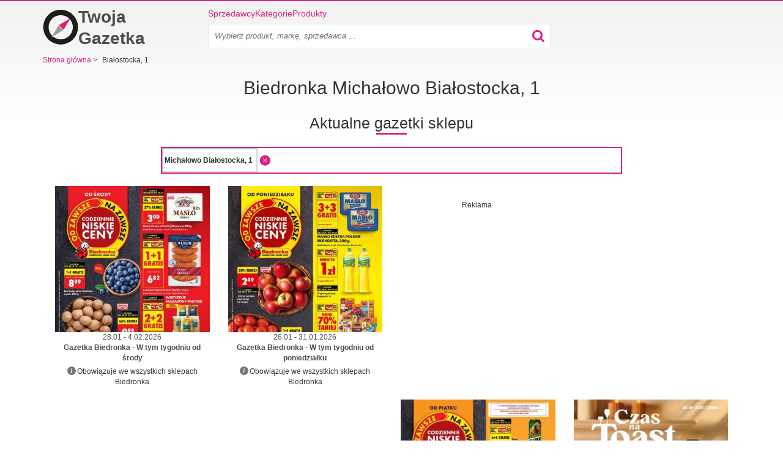

--- FILE ---
content_type: text/html; charset=utf-8
request_url: https://twoja-gazetka.pl/sklepy/michalowo/biedronka/bialostocka-1
body_size: 10038
content:
<!doctype html>
<html lang="pl">
    <head>
        <meta charset="utf-8">
        <meta http-equiv="x-ua-compatible" content="ie=edge">



        <link rel="stylesheet" href="/www/dist/css/bootstrap.959706731059a2f0a8d1.css" media="screen">


        <link rel="stylesheet" href="/www/dist/css/front-styles.795316c777378896164a.css" media="screen">


            <link rel="stylesheet" href="/www/dist/css/component/frame.efce3d73cf285641ad8c.css" media="screen">
    <link rel="stylesheet" href="/www/dist/css/address-opening-hours.ba7fe33a7f6454bb8178.css" media="screen">
    <link rel="stylesheet" href="/www/dist/css/component/top-leaflets.9ff0b045f0bcd30dff0b.css" media="screen">
    <link rel="stylesheet" href="/www/dist/css/component/branch-select.1904c25915224ceac3c7.css" media="screen">


            <link rel="preload" href="https://pagead2.googlesyndication.com/pagead/js/adsbygoogle.js" as="script">
            <script async src="https://pagead2.googlesyndication.com/pagead/js/adsbygoogle.js" type="4f14ebad69e3aea4c6e28a26-text/javascript"></script>

        <script data-cfasync="false" type="text/javascript">function initGoogleBanner(e){if(window.adsbygoogle&&!window.adsbygoogle.onload&&document.querySelectorAll(".no-scroll").length>0&&(window.adsbygoogle.onload=function(){setTimeout(function(){document.body.classList.remove("no-scroll")},2e3)}),!e){var l=window.innerWidth;if(l<768)var o=document.querySelectorAll(".banner-mobile");else if(l>=768&&l<992)var o=document.querySelectorAll(".banner-tablet");else var o=document.querySelectorAll(".banner-desktop");o.length>0&&[].forEach.call(o,function(l){try{l.className="adsbygoogle",(adsbygoogle=window.adsbygoogle||[]).push({})}catch(o){initGoogleBanner(e)}})}}function initGoogleAutoAds(){(adsbygoogle=window.adsbygoogle||[]).push({google_ad_client:"ca-pub-6252901762771614",enable_page_level_ads:!0})}</script>




            <meta name="robots" content="max-snippet:-1, max-image-preview:large">


        



        <title>    BIEDRONKA Michałowo • Białostocka, 1 • Godziny otwarcia

</title>
        <meta name="description" content="Sprawdź gazetkę z aktualną ofertą w sklepie Biedronka Michałowo - Białostocka, 1. ⭐Tygodniowa oferta sklepu internetowego Biedronka w sklepie Biedronka Michałowo - Białostocka, 1.">

        <meta name="viewport" content="width=device-width, initial-scale=1">

        <meta name="author" content="RTsoft.cz">
        <!-- favicon meta info -->
        <meta name="msapplication-TileColor" content="#da532c">
        <meta name="theme-color" content="#ffffff">

        

        <link rel="apple-touch-icon" sizes="180x180" href="/www/img/favicon/apple-touch-icon.png">
        <link rel="icon" type="image/png" sizes="32x32" href="/www/img/favicon/favicon-32x32.png">
        <link rel="icon" type="image/png" sizes="16x16" href="/www/img/favicon/favicon-16x16.png">
        <link rel="manifest" href="/site.webmanifest">


            <script type="application/json" id="selectBranchCookie">{"name":"store-120","mainStoreName":"store-120","storeRedirect":"\/biedronka-gazetki","mainStoreRedirect":"\/biedronka-gazetki"}</script>
            <script type="application/json" id="speedCurveLuxSettings">{"label":"Pobocka"}</script>
            <script type="application/json" id="leafletDetailTimeout">2500</script>


        <script type="4f14ebad69e3aea4c6e28a26-text/javascript">
            window.dataLayer = window.dataLayer || [];
        </script>


        <!-- RSS feed -->
        <link rel="alternate" type="application/rss+xml" href="/rss/feed" title="RSS feed">

            <link rel="canonical" href="https://twoja-gazetka.pl/sklepy/michalowo/biedronka/bialostocka-1">


        <script src="/www/bower/jquery/dist/jquery.min.js?v=4eb1628d6f3b93dec845360453e2e16be387d977" defer type="4f14ebad69e3aea4c6e28a26-text/javascript"></script>
        <script type="4f14ebad69e3aea4c6e28a26-text/javascript" src="/www/dist/js/nette-ajax/nette.ajax.min.d38bbf021397d1e7f926.js" defer></script>
        <script type="4f14ebad69e3aea4c6e28a26-text/javascript" src="/www/dist/js/bootstrap/modal.0ff0077db3f68ded4f7f.js" defer></script>
        <script type="4f14ebad69e3aea4c6e28a26-text/javascript" src="/www/dist/js/front.53883fb9e2bdc508920e.js" defer></script>






        <script type="4f14ebad69e3aea4c6e28a26-text/javascript">
            initGoogleAutoAds();
        </script>

        <div class="visible-md visible-lg">
        </div>


        <style>
            .webkit-box-orient-vertical { -webkit-box-orient: vertical; }
        </style>

            <script type="4f14ebad69e3aea4c6e28a26-text/javascript" src="/www/dist/js/geolocation.b12c4ddbfbd6a1b60e5f.js" defer></script>
    <script type="4f14ebad69e3aea4c6e28a26-text/javascript" src="/www/dist/js/open-street-map-lazy.46b4467999c7cce1d479.js" defer></script>

    <script type="4f14ebad69e3aea4c6e28a26-text/javascript">
        dataLayer.push({
            "page": {
                "type": "locations/location/retailer/store",
            },
            "retailer": {
                "id": 120,
                "name": "Biedronka",
                "store": {
                    "id": 185557,
                    "name": "Biedronka Michałowo, Białostocka, 1"
                }
            },
            "location": {
                "name": "Michałowo",
            }
        });
    </script>



<!-- Google Tag Manager -->
<script type="4f14ebad69e3aea4c6e28a26-text/javascript">(function(w,d,s,l,i){w[l]=w[l]||[];w[l].push({'gtm.start':
    new Date().getTime(),event:'gtm.js'});var f=d.getElementsByTagName(s)[0],
    j=d.createElement(s),dl=l!='dataLayer'?'&l='+l:'';j.async=true;j.src=
    'https://www.googletagmanager.com/gtm.js?id='+i+dl;f.parentNode.insertBefore(j,f);
    })(window,document,'script','dataLayer',"GTM-M6FKZMH");</script>
<!-- End Google Tag Manager -->

<script type="4f14ebad69e3aea4c6e28a26-text/javascript">
    function gtag() {
        if (arguments[0] !== 'event') {
            return;
        }

        let push = arguments[2];
        push['event'] = arguments[1];

        dataLayer.push(push);
    }
</script>

        <script data-cfasync="false">
            window['gtag_enable_tcf_support'] = true;
        </script>

        <meta property="og:url" content="https://twoja-gazetka.pl/sklepy/michalowo/biedronka/bialostocka-1">

        <meta property="og:type" content="website">
        <meta property="og:title" content="BIEDRONKA Michałowo • Białostocka, 1 • Godziny otwarcia">
        <meta property="og:description" content="Sprawdź gazetkę z aktualną ofertą w sklepie Biedronka Michałowo - Białostocka, 1. ⭐Tygodniowa oferta sklepu internetowego Biedronka w sklepie Biedronka Michałowo - Białostocka, 1.">
        <meta property="og:image" content="https://twoja-gazetka.pl/www/img/logo_og.png">

        <meta name="twitter:card" content="summary">
        <meta name="twitter:site" content="@KompasSlev">
        <meta name="twitter:title" content="BIEDRONKA Michałowo • Białostocka, 1 • Godziny otwarcia">
        <meta name="twitter:description" content="Sprawdź gazetkę z aktualną ofertą w sklepie Biedronka Michałowo - Białostocka, 1. ⭐Tygodniowa oferta sklepu internetowego Biedronka w sklepie Biedronka Michałowo - Białostocka, 1.">
        <meta name="twitter:image" content="https://twoja-gazetka.pl/www/img/logo_og.png">
        <meta itemprop="image primaryImageOfPage" content="https://twoja-gazetka.pl/www/img/logo_og.png">
    </head>

    <body>

        <!-- Google Tag Manager (noscript) -->
        <noscript>
            <iframe src="https://www.googletagmanager.com/ns.html?id=GTM-M6FKZMH"
                    height="0" width="0" style="display:none;visibility:hidden">
            </iframe>
        </noscript>
        <!-- End Google Tag Manager (noscript) -->


        <div class="container">
<div class="alert-container" id="snippet--flashMessages">
</div>


                    <div class="top-banner">
                        <div class="visible-md visible-lg text-center">
                        </div>
                    </div>


<div class="header">
    <div class="logo-wrapper">
        <a class="header__logo" href="/" title="Strona główna" aria-label="Strona główna">
            <svg xmlns="http://www.w3.org/2000/svg" viewBox="0 -2 512 522">
                <path fill="none" d="M0 0h512v512H0z"></path>
                <path d="M257-3a256 256 0 110 512 256 256 0 010-512zm1.5 79a178.5 178.5 0 100 357 178.5 178.5 0 000-357z" fill="#1D1D1B"></path>
                <path d="M-16-12zm138.3 414l173-103.8-69.4-68.2-103.6 172z" fill="#999"></path>
                <path d="M404 120L231 223.8l69.4 68.2L404 120z" fill="#D9217D"></path>
            </svg>

            Twoja Gazetka
        </a>
    </div>

    <div class="menu-wrapper">
        <div class="header__menu">
            <a href="/sprzedawcy">Sprzedawcy</a>
            <a href="/kategorie-sprzedawcow">Kategorie</a>
            <a href="/produkty">Produkty</a>

        </div>

        <div class="menu-search-wrapper">
            <div class="menu-search-inner-wrapper">
                    <div class="search-input-wrapper" >
    <form action="/" method="post" id="frm-searchBarForm-form" class="search-form">
        <input type="text" name="search" placeholder="Wybierz produkt, markę, sprzedawca ..." class="search-input" id="frm-searchBarForm-form-search" required data-nette-rules='[{"op":":filled","msg":"Wpisz wyszukiwane wyrażenie."}]'>
        <input type="submit" name="_submit" class="hidden" id="searchBarSubmitMobile">
        <div class="search-input-icon-wrapper">
            <button class="search-icon">
                <img src="/www/img/searchBarIcon.svg" alt="search bar icon" width="20px" height="20px">
            </button>
            <button class="close-icon">
                <img src="/www/img/close.svg" alt="close" width="16px" height="16px">
            </button>
        </div>
    <input type="hidden" name="cutterhash" value=""><input type="hidden" name="_do" value="searchBarForm-form-submit"><!--[if IE]><input type=IEbug disabled style="display:none"><![endif]-->
</form>


                    </div>
            </div>
        </div>

        <div class="mobile-menu">
            <button class="search-icon" >
                    <img
                    src="/www/img/searchBarIcon.svg"
                    alt="search bar icon"
                    width="20px"
                    height="20px"
               ></amp-img>
            </button>


            <button class="slicknav-btn" >
                <div class="menu">
                    <div class="icon-btn">
                        <div class="icon-bar"></div>
                        <div class="icon-bar"></div>
                        <div class="icon-bar"></div>
                    </div>
                </div>
            </button>


<div class="slicknav_nav" id="mobile-menu" hidden>
    <ul>
        <li><a href="/sprzedawcy">Sprzedawcy</a></li>
        <li><a href="/kategorie-sprzedawcow">Kategorie</a></li>
        <li><a href="/produkty">Produkty</a></li>
        <li></li>

    </ul>
</div>        </div>
    </div>


</div>

                <div class="banner-sticky-left">
                    <div class="banner-sticky-height">
                        <div class="sticky">

        <div data-banner-name="BRANCH-STICKY_DESKTOP_LEFT" data-banner-type="org" class="banner banner-dimension-csl">
        <div aria-hidden="true"
            
        >
                <div class="advertisements">
                    Reklama
                </div>

                <ins class="banner-desktop" style="display:inline-block;width:120px;height:600px" data-ad-client="ca-pub-6252901762771614" data-ad-slot="2108234454"></ins><script type="4f14ebad69e3aea4c6e28a26-text/javascript">initGoogleBanner(false);</script>

        </div>
        </div>
                        </div>
                    </div>
                </div>

                <div class="banner-sticky-right">
                    <div class="banner-sticky-height">
                        <div class="sticky">

        <div data-banner-name="BRANCH-STICKY_DESKTOP_RIGHT" data-banner-type="org" class="banner banner-dimension-csl">
        <div aria-hidden="true"
            
        >
                <div class="advertisements">
                    Reklama
                </div>

                <ins class="banner-desktop" style="display:inline-block;width:120px;height:600px" data-ad-client="ca-pub-6252901762771614" data-ad-slot="5855907776"></ins><script type="4f14ebad69e3aea4c6e28a26-text/javascript">initGoogleBanner(false);</script>

        </div>
        </div>
                        </div>
                    </div>
                </div>



<div itemscope itemtype="http://schema.org/BreadcrumbList" class="navigation">






            <span itemprop="itemListElement" itemscope itemtype="http://schema.org/ListItem">
            <a href="/" itemprop="item" >
                <span itemprop="name">
                    <span>Strona główna</span>
                </span>

            </a>
            <meta itemprop="position" content="1">
            </span>

                <span class="separator collapsed-navigation visible-xs-inline hidden-sm hidden-md hidden-lg">&gt;</span>
                <span class="collapsed-navigation-small item-click visible-xs-inline hidden-sm hidden-md hidden-lg">...</span>

            <span class="separator collapsed-navigation">&gt;</span>
            <span>
                Białostocka, 1
            </span>
</div>

<div class="visible-xs visible-sm">
</div>

<div class="text-center">
    <h1 class="h1-before-dynamic-text h1-smaller-mobile">
            Biedronka Michałowo Białostocka, 1
    </h1>
</div>

<div id="leaflets" class="text-center">
    <h2 class="h2-on-select-branch">Aktualne gazetki sklepu</h2>
</div>

<div class="frame frame-branch frame-branch-fix">
    <div class="inner">
    <div class="geolocation" data-link="/sklepy/michalowo/biedronka/bialostocka-1?do=selectboxBranches-searchBranch">
        <div class="row">
            <div class="col-md-8 col-xs-12 col-md-offset-2">
                <div class="">
                    <div class="branch-select-city">
                        <div class="row branch-input-wrapper">
                            <input type="text"
                                       value="Michałowo Białostocka, 1"
                                       disabled="disabled"
                                class="search  text-bolder "
                                    
                                   data-default=""
                                   data-default-city-id=""
                           >
                            <div class="branch-input-right-button">
                                    <span class="branch-clear">
                                        <img height="24" width="24" class="branch-clear" src="/www/img/kompas-close.png" alt="close">
                                    </span>

                            </div>
                        </div>

                        <div class="row result">
                            <div class="spinner text-center">
                                <img src="/www/img/ajax-spinner.png" alt="spinner">
                            </div>
<div id="snippet-selectboxBranches-result">                                <div class="body">
                                </div>
</div>
                        </div>
                    </div>
                </div>
            </div>
        </div>
    </div>
    <div class="non-valid-leaflet-info">
    </div>




<div class="row leaflets-row">
            <script type="4f14ebad69e3aea4c6e28a26-text/javascript" src="/www/dist/js/amp-lazy-leaflets.f2120384043f605d3bf6.js" defer></script>
    <div
           data-link="https://twoja-gazetka.pl/sklepy/michalowo/biedronka/bialostocka-1?leaflets-page=1&amp;do=leaflets-showLeaflets"
           data-page="1" class="leaflet-list" id="snippet-leaflets-showLeaflets">








            <div class="col-xs-6 col-sm-3">

<div>
    <div class="leaflet-detail">
            <a class="leaflet-img-mobile-detail-flex" href="https://twoja-gazetka.pl/biedronka-gazetki/gazetka-248486-0" title="Gazetka Biedronka - 28.01.2026 - 4.02.2026." >
                <div class="leaflet-img bigger-leaflet-img leaflet-img-mobile-detail">
                        <img
                            alt="Gazetka Biedronka - 28.01.2026 - 4.02.2026."
                            title="Gazetka Biedronka - 28.01.2026 - 4.02.2026."
                            src="/public/gimg/7/8/5/1/8/2/1/gazetka-biedronka-28-01-2026-4-02-2026--7851821-350-580.jpg"
                            width="105"
                            height="165"
                            srcset="
                                /public/gimg/7/8/5/1/8/2/1/gazetka-biedronka-28-01-2026-4-02-2026--7851821-350-580.jpg 350w,
                                /public/gimg/7/8/5/1/8/2/1/gazetka-biedronka-28-01-2026-4-02-2026--7851821-350-580.jpg 500w"
                            sizes="
                                (min-width: 992px) 160px,
                                (min-width: 768px) calc(100vw / 4),
                                calc(100vw / 2)"
                        fetchpriority="high">

                </div>
            </a>

        <a href="https://twoja-gazetka.pl/biedronka-gazetki/gazetka-248486-0" title="Gazetka Biedronka - 28.01.2026 - 4.02.2026." >
                    <small>28.01 - 4.02.2026</small>
        </a>

        <a href="https://twoja-gazetka.pl/biedronka-gazetki/gazetka-248486-0" title="Gazetka Biedronka - 28.01.2026 - 4.02.2026." >
            <div class="flyerName">
                <div class="name-mobile-760 leaflet-title-2-lines webkit-box-orient-vertical">
                    Gazetka Biedronka - W tym tygodniu od środy
                </div>
            </div>
        </a>


<div class="visible-md visible-lg">

        <div class="tooltip"><i class="ico-info-circle-grey"></i>Obowiązuje we wszystkich sklepach Biedronka</div>
</div>

    <div class="branch-column" id="snippet-leaflets-leafletDetail-branchValidityTooltip-listBranches">
        
    </div>


        <div class="button-nice visible-xs visible-sm">
            <a href="https://twoja-gazetka.pl/biedronka-gazetki/gazetka-248486-0" title="Gazetka Biedronka - 28.01.2026 - 4.02.2026." >Zobacz ulotkę</a>
        </div>
    </div>
</div>
            </div>










            <div class="col-xs-6 col-sm-3">

<div>
    <div class="leaflet-detail">
            <a class="leaflet-img-mobile-detail-flex" href="https://twoja-gazetka.pl/biedronka-gazetki/gazetka-248399-0" title="Gazetka Biedronka - 26.01.2026 - 31.01.2026." >
                <div class="leaflet-img bigger-leaflet-img leaflet-img-mobile-detail">
                        <img
                            alt="Gazetka Biedronka - 26.01.2026 - 31.01.2026."
                            title="Gazetka Biedronka - 26.01.2026 - 31.01.2026."
                            src="/public/gimg/7/8/4/3/3/3/7/gazetka-biedronka-26-01-2026-31-01-2026--7843337-350-580.jpg"
                            width="105"
                            height="165"
                            srcset="
                                /public/gimg/7/8/4/3/3/3/7/gazetka-biedronka-26-01-2026-31-01-2026--7843337-350-580.jpg 350w,
                                /public/gimg/7/8/4/3/3/3/7/gazetka-biedronka-26-01-2026-31-01-2026--7843337-350-580.jpg 500w"
                            sizes="
                                (min-width: 992px) 160px,
                                (min-width: 768px) calc(100vw / 4),
                                calc(100vw / 2)"
                        fetchpriority="high">

                </div>
            </a>

        <a href="https://twoja-gazetka.pl/biedronka-gazetki/gazetka-248399-0" title="Gazetka Biedronka - 26.01.2026 - 31.01.2026." >
                    <small>26.01 - 31.01.2026</small>
        </a>

        <a href="https://twoja-gazetka.pl/biedronka-gazetki/gazetka-248399-0" title="Gazetka Biedronka - 26.01.2026 - 31.01.2026." >
            <div class="flyerName">
                <div class="name-mobile-760 leaflet-title-2-lines webkit-box-orient-vertical">
                    Gazetka Biedronka - W tym tygodniu od poniedziałku
                </div>
            </div>
        </a>


<div class="visible-md visible-lg">

        <div class="tooltip"><i class="ico-info-circle-grey"></i>Obowiązuje we wszystkich sklepach Biedronka</div>
</div>

    <div class="branch-column" id="snippet-leaflets-leafletDetail-branchValidityTooltip-listBranches">
        
    </div>


        <div class="button-nice visible-xs visible-sm">
            <a href="https://twoja-gazetka.pl/biedronka-gazetki/gazetka-248399-0" title="Gazetka Biedronka - 26.01.2026 - 31.01.2026." >Zobacz ulotkę</a>
        </div>
    </div>
</div>
            </div>



                <div class="col-desktop-4-banner visible-md  visible-lg">
                    <div class="banner-leaflets-desktop">

        <div data-banner-name="LOCALITY_DESKTOP_RIGHT" data-banner-type="org" class="banner banner-dimension-csl">
        <div aria-hidden="true"
            
        >
                <div class="advertisements">
                    Reklama
                </div>

                <ins class="banner-desktop" style="display:inline-block;width:336px;height:280px" data-ad-client="ca-pub-6252901762771614" data-ad-slot="3553655098"></ins><script type="4f14ebad69e3aea4c6e28a26-text/javascript">initGoogleBanner(false);</script>

        </div>
        </div>
                    </div>
                </div>





                    <div class="col-xs-12 text-center visible-xs visible-sm">
                        
        <div data-banner-name="LOCALITY_MOBILE_MID" data-banner-type="org" class="banner banner-dimension-csl">
        <div aria-hidden="true"
            style="margin: 15px 0px 15px 0px;"
        >
                <div class="advertisements">
                    Reklama
                </div>

                <ins class="banner-mobile banner-tablet" style="display:block" data-ad-client="ca-pub-6252901762771614" data-ad-slot="2793702223" data-ad-format="auto" data-full-width-responsive="true"></ins><script type="4f14ebad69e3aea4c6e28a26-text/javascript">initGoogleBanner(false);</script>

        </div>
        </div>

                    </div>

                    <div class="col-desktop-4-banner visible-md visible-lg">
                        <div class="banner-leaflets-desktop">
                        </div>
                    </div>

            <div class="col-xs-6 col-sm-3">

<div>
    <div class="leaflet-detail">
            <a class="leaflet-img-mobile-detail-flex" href="https://twoja-gazetka.pl/biedronka-gazetki/gazetka-248555-0" title="Gazetka Biedronka - 30.01.2026 - 31.01.2026." >
                <div class="leaflet-img bigger-leaflet-img leaflet-img-mobile-detail">
                        <img
                            alt="Gazetka Biedronka - 30.01.2026 - 31.01.2026."
                            title="Gazetka Biedronka - 30.01.2026 - 31.01.2026."
                            src="/public/gimg/7/8/5/7/5/4/5/gazetka-biedronka-30-01-2026-31-01-2026--7857545-350-580.jpg"
                            width="105"
                            height="165"
                            srcset="
                                /public/gimg/7/8/5/7/5/4/5/gazetka-biedronka-30-01-2026-31-01-2026--7857545-350-580.jpg 350w,
                                /public/gimg/7/8/5/7/5/4/5/gazetka-biedronka-30-01-2026-31-01-2026--7857545-350-580.jpg 500w"
                            sizes="
                                (min-width: 992px) 160px,
                                (min-width: 768px) calc(100vw / 4),
                                calc(100vw / 2)"
                        loading="lazy">

                </div>
            </a>

        <a href="https://twoja-gazetka.pl/biedronka-gazetki/gazetka-248555-0" title="Gazetka Biedronka - 30.01.2026 - 31.01.2026." >
                    <small>30.01 - 31.01.2026</small>
        </a>

        <a href="https://twoja-gazetka.pl/biedronka-gazetki/gazetka-248555-0" title="Gazetka Biedronka - 30.01.2026 - 31.01.2026." >
            <div class="flyerName">
                <div class="name-mobile-760 leaflet-title-2-lines webkit-box-orient-vertical">
                    Gazetka Biedronka - W tym tygodniu od piątku
                </div>
            </div>
        </a>


<div class="visible-md visible-lg">

        <div class="tooltip"><i class="ico-info-circle-grey"></i>Obowiązuje we wszystkich sklepach Biedronka</div>
</div>

    <div class="branch-column" id="snippet-leaflets-leafletDetail-branchValidityTooltip-listBranches">
        
    </div>


        <div class="button-nice visible-xs visible-sm">
            <a href="https://twoja-gazetka.pl/biedronka-gazetki/gazetka-248555-0" title="Gazetka Biedronka - 30.01.2026 - 31.01.2026." >Zobacz ulotkę</a>
        </div>
    </div>
</div>
            </div>










            <div class="col-xs-6 col-sm-3">

<div>
    <div class="leaflet-detail">
            <a class="leaflet-img-mobile-detail-flex" href="https://twoja-gazetka.pl/biedronka-gazetki/gazetka-248402-0" title="Gazetka Biedronka - 26.01.2026 - 7.02.2026." >
                <div class="leaflet-img bigger-leaflet-img leaflet-img-mobile-detail">
                        <img
                            alt="Gazetka Biedronka - 26.01.2026 - 7.02.2026."
                            title="Gazetka Biedronka - 26.01.2026 - 7.02.2026."
                            src="/public/gimg/7/8/4/3/5/5/9/gazetka-biedronka-26-01-2026-7-02-2026--7843559-350-580.jpg"
                            width="105"
                            height="165"
                            srcset="
                                /public/gimg/7/8/4/3/5/5/9/gazetka-biedronka-26-01-2026-7-02-2026--7843559-350-580.jpg 350w,
                                /public/gimg/7/8/4/3/5/5/9/gazetka-biedronka-26-01-2026-7-02-2026--7843559-350-580.jpg 500w"
                            sizes="
                                (min-width: 992px) 160px,
                                (min-width: 768px) calc(100vw / 4),
                                calc(100vw / 2)"
                        loading="lazy">

                </div>
            </a>

        <a href="https://twoja-gazetka.pl/biedronka-gazetki/gazetka-248402-0" title="Gazetka Biedronka - 26.01.2026 - 7.02.2026." >
                    <small>26.01 - 7.02.2026</small>
        </a>

        <a href="https://twoja-gazetka.pl/biedronka-gazetki/gazetka-248402-0" title="Gazetka Biedronka - 26.01.2026 - 7.02.2026." >
            <div class="flyerName">
                <div class="name-mobile-760 leaflet-title-2-lines webkit-box-orient-vertical">
                    Gazetka Biedronka - Czas na toast
                </div>
            </div>
        </a>


<div class="visible-md visible-lg">

        <div class="tooltip"><i class="ico-info-circle-grey"></i>Obowiązuje we wszystkich sklepach Biedronka</div>
</div>

    <div class="branch-column" id="snippet-leaflets-leafletDetail-branchValidityTooltip-listBranches">
        
    </div>


        <div class="button-nice visible-xs visible-sm">
            <a href="https://twoja-gazetka.pl/biedronka-gazetki/gazetka-248402-0" title="Gazetka Biedronka - 26.01.2026 - 7.02.2026." >Zobacz ulotkę</a>
        </div>
    </div>
</div>
            </div>










            <div class="col-xs-6 col-sm-3">

<div>
    <div class="leaflet-detail">
            <a class="leaflet-img-mobile-detail-flex" href="https://twoja-gazetka.pl/biedronka-gazetki/gazetka-248396-0" title="Gazetka Biedronka - 24.01.2026 - 28.02.2026." >
                <div class="leaflet-img bigger-leaflet-img leaflet-img-mobile-detail">
                        <img
                            alt="Gazetka Biedronka - 24.01.2026 - 28.02.2026."
                            title="Gazetka Biedronka - 24.01.2026 - 28.02.2026."
                            src="/public/gimg/7/8/4/1/8/8/2/gazetka-biedronka-24-01-2026-28-02-2026--7841882-350-580.jpg"
                            width="105"
                            height="165"
                            srcset="
                                /public/gimg/7/8/4/1/8/8/2/gazetka-biedronka-24-01-2026-28-02-2026--7841882-350-580.jpg 350w,
                                /public/gimg/7/8/4/1/8/8/2/gazetka-biedronka-24-01-2026-28-02-2026--7841882-350-580.jpg 500w"
                            sizes="
                                (min-width: 992px) 160px,
                                (min-width: 768px) calc(100vw / 4),
                                calc(100vw / 2)"
                        loading="lazy">

                </div>
            </a>

        <a href="https://twoja-gazetka.pl/biedronka-gazetki/gazetka-248396-0" title="Gazetka Biedronka - 24.01.2026 - 28.02.2026." >
                    <small>24.01 - 28.02.2026</small>
        </a>

        <a href="https://twoja-gazetka.pl/biedronka-gazetki/gazetka-248396-0" title="Gazetka Biedronka - 24.01.2026 - 28.02.2026." >
            <div class="flyerName">
                <div class="name-mobile-760 leaflet-title-2-lines webkit-box-orient-vertical">
                    Gazetka Biedronka - Home
                </div>
            </div>
        </a>


<div class="visible-md visible-lg">

        <div class="tooltip"><i class="ico-info-circle-grey"></i>Obowiązuje we wszystkich sklepach Biedronka</div>
</div>

    <div class="branch-column" id="snippet-leaflets-leafletDetail-branchValidityTooltip-listBranches">
        
    </div>


        <div class="button-nice visible-xs visible-sm">
            <a href="https://twoja-gazetka.pl/biedronka-gazetki/gazetka-248396-0" title="Gazetka Biedronka - 24.01.2026 - 28.02.2026." >Zobacz ulotkę</a>
        </div>
    </div>
</div>
            </div>










            <div class="col-xs-6 col-sm-3">

<div>
    <div class="leaflet-detail">
            <a class="leaflet-img-mobile-detail-flex" href="https://twoja-gazetka.pl/biedronka-gazetki/gazetka-248342-0" title="Gazetka Biedronka - 24.01.2026 - 11.02.2026." >
                <div class="leaflet-img bigger-leaflet-img leaflet-img-mobile-detail">
                        <img
                            alt="Gazetka Biedronka - 24.01.2026 - 11.02.2026."
                            title="Gazetka Biedronka - 24.01.2026 - 11.02.2026."
                            src="/public/gimg/7/8/4/0/5/6/2/gazetka-biedronka-24-01-2026-11-02-2026--7840562-350-580.jpg"
                            width="105"
                            height="165"
                            srcset="
                                /public/gimg/7/8/4/0/5/6/2/gazetka-biedronka-24-01-2026-11-02-2026--7840562-350-580.jpg 350w,
                                /public/gimg/7/8/4/0/5/6/2/gazetka-biedronka-24-01-2026-11-02-2026--7840562-350-580.jpg 500w"
                            sizes="
                                (min-width: 992px) 160px,
                                (min-width: 768px) calc(100vw / 4),
                                calc(100vw / 2)"
                        loading="lazy">

                </div>
            </a>

        <a href="https://twoja-gazetka.pl/biedronka-gazetki/gazetka-248342-0" title="Gazetka Biedronka - 24.01.2026 - 11.02.2026." >
                    <small>24.01 - 11.02.2026</small>
        </a>

        <a href="https://twoja-gazetka.pl/biedronka-gazetki/gazetka-248342-0" title="Gazetka Biedronka - 24.01.2026 - 11.02.2026." >
            <div class="flyerName">
                <div class="name-mobile-760 leaflet-title-2-lines webkit-box-orient-vertical">
                    Gazetka Biedronka - Hity i inspiracje
                </div>
            </div>
        </a>


<div class="visible-md visible-lg">

        <div class="tooltip"><i class="ico-info-circle-grey"></i>Obowiązuje we wszystkich sklepach Biedronka</div>
</div>

    <div class="branch-column" id="snippet-leaflets-leafletDetail-branchValidityTooltip-listBranches">
        
    </div>


        <div class="button-nice visible-xs visible-sm">
            <a href="https://twoja-gazetka.pl/biedronka-gazetki/gazetka-248342-0" title="Gazetka Biedronka - 24.01.2026 - 11.02.2026." >Zobacz ulotkę</a>
        </div>
    </div>
</div>
            </div>

                <div class="col-xs-12 text-center visible-xs visible-sm">
                    
                </div>









            <div class="col-xs-6 col-sm-3">

<div>
    <div class="leaflet-detail">
            <a class="leaflet-img-mobile-detail-flex" href="https://twoja-gazetka.pl/biedronka-gazetki/gazetka-248147-0" title="Gazetka Biedronka - 17.01.2026 - 31.01.2026." >
                <div class="leaflet-img bigger-leaflet-img leaflet-img-mobile-detail">
                        <img
                            alt="Gazetka Biedronka - 17.01.2026 - 31.01.2026."
                            title="Gazetka Biedronka - 17.01.2026 - 31.01.2026."
                            src="/public/gimg/7/8/2/4/0/3/5/gazetka-biedronka-17-01-2026-31-01-2026--7824035-350-580.jpg"
                            width="105"
                            height="165"
                            srcset="
                                /public/gimg/7/8/2/4/0/3/5/gazetka-biedronka-17-01-2026-31-01-2026--7824035-350-580.jpg 350w,
                                /public/gimg/7/8/2/4/0/3/5/gazetka-biedronka-17-01-2026-31-01-2026--7824035-350-580.jpg 500w"
                            sizes="
                                (min-width: 992px) 160px,
                                (min-width: 768px) calc(100vw / 4),
                                calc(100vw / 2)"
                        loading="lazy">

                </div>
            </a>

        <a href="https://twoja-gazetka.pl/biedronka-gazetki/gazetka-248147-0" title="Gazetka Biedronka - 17.01.2026 - 31.01.2026." >
                    <small>17.01 - 31.01.2026</small>
        </a>

        <a href="https://twoja-gazetka.pl/biedronka-gazetki/gazetka-248147-0" title="Gazetka Biedronka - 17.01.2026 - 31.01.2026." >
            <div class="flyerName">
                <div class="name-mobile-760 leaflet-title-2-lines webkit-box-orient-vertical">
                    Gazetka Biedronka - Home
                </div>
            </div>
        </a>


<div class="visible-md visible-lg">

        <div class="tooltip"><i class="ico-info-circle-grey"></i>Obowiązuje we wszystkich sklepach Biedronka</div>
</div>

    <div class="branch-column" id="snippet-leaflets-leafletDetail-branchValidityTooltip-listBranches">
        
    </div>


        <div class="button-nice visible-xs visible-sm">
            <a href="https://twoja-gazetka.pl/biedronka-gazetki/gazetka-248147-0" title="Gazetka Biedronka - 17.01.2026 - 31.01.2026." >Zobacz ulotkę</a>
        </div>
    </div>
</div>
            </div>










            <div class="col-xs-6 col-sm-3">

<div>
    <div class="leaflet-detail">
            <a class="leaflet-img-mobile-detail-flex" href="https://twoja-gazetka.pl/biedronka-gazetki/gazetka-248114-0" title="Gazetka Biedronka - 17.01.2026 - 4.02.2026." >
                <div class="leaflet-img bigger-leaflet-img leaflet-img-mobile-detail">
                        <img
                            alt="Gazetka Biedronka - 17.01.2026 - 4.02.2026."
                            title="Gazetka Biedronka - 17.01.2026 - 4.02.2026."
                            src="/public/gimg/7/8/2/3/0/1/5/gazetka-biedronka-17-01-2026-4-02-2026--7823015-350-580.jpg"
                            width="105"
                            height="165"
                            srcset="
                                /public/gimg/7/8/2/3/0/1/5/gazetka-biedronka-17-01-2026-4-02-2026--7823015-350-580.jpg 350w,
                                /public/gimg/7/8/2/3/0/1/5/gazetka-biedronka-17-01-2026-4-02-2026--7823015-350-580.jpg 500w"
                            sizes="
                                (min-width: 992px) 160px,
                                (min-width: 768px) calc(100vw / 4),
                                calc(100vw / 2)"
                        loading="lazy">

                </div>
            </a>

        <a href="https://twoja-gazetka.pl/biedronka-gazetki/gazetka-248114-0" title="Gazetka Biedronka - 17.01.2026 - 4.02.2026." >
                    <small>17.01 - 4.02.2026</small>
        </a>

        <a href="https://twoja-gazetka.pl/biedronka-gazetki/gazetka-248114-0" title="Gazetka Biedronka - 17.01.2026 - 4.02.2026." >
            <div class="flyerName">
                <div class="name-mobile-760 leaflet-title-2-lines webkit-box-orient-vertical">
                    Gazetka Biedronka - Hity i inspiracje
                </div>
            </div>
        </a>


<div class="visible-md visible-lg">

        <div class="tooltip"><i class="ico-info-circle-grey"></i>Obowiązuje we wszystkich sklepach Biedronka</div>
</div>

    <div class="branch-column" id="snippet-leaflets-leafletDetail-branchValidityTooltip-listBranches">
        
    </div>


        <div class="button-nice visible-xs visible-sm">
            <a href="https://twoja-gazetka.pl/biedronka-gazetki/gazetka-248114-0" title="Gazetka Biedronka - 17.01.2026 - 4.02.2026." >Zobacz ulotkę</a>
        </div>
    </div>
</div>
            </div>










            <div class="col-xs-6 col-sm-3">

<div>
    <div class="leaflet-detail">
            <a class="leaflet-img-mobile-detail-flex" href="https://twoja-gazetka.pl/biedronka-gazetki/gazetka-247946-0" title="Gazetka Biedronka - 3.01.2026 - 31.01.2026." >
                <div class="leaflet-img bigger-leaflet-img leaflet-img-mobile-detail">
                        <img
                            alt="Gazetka Biedronka - 3.01.2026 - 31.01.2026."
                            title="Gazetka Biedronka - 3.01.2026 - 31.01.2026."
                            src="/public/gimg/7/8/0/6/4/4/6/gazetka-biedronka-3-01-2026-31-01-2026--7806446-350-580.jpg"
                            width="101"
                            height="165"
                            srcset="
                                /public/gimg/7/8/0/6/4/4/6/gazetka-biedronka-3-01-2026-31-01-2026--7806446-350-580.jpg 350w,
                                /public/gimg/7/8/0/6/4/4/6/gazetka-biedronka-3-01-2026-31-01-2026--7806446-350-580.jpg 500w"
                            sizes="
                                (min-width: 992px) 160px,
                                (min-width: 768px) calc(100vw / 4),
                                calc(100vw / 2)"
                        loading="lazy">

                </div>
            </a>

        <a href="https://twoja-gazetka.pl/biedronka-gazetki/gazetka-247946-0" title="Gazetka Biedronka - 3.01.2026 - 31.01.2026." >
                    <small>3.01 - 31.01.2026</small>
        </a>

        <a href="https://twoja-gazetka.pl/biedronka-gazetki/gazetka-247946-0" title="Gazetka Biedronka - 3.01.2026 - 31.01.2026." >
            <div class="flyerName">
                <div class="name-mobile-760 leaflet-title-2-lines webkit-box-orient-vertical">
                    Gazetka Biedronka - Home
                </div>
            </div>
        </a>


<div class="visible-md visible-lg">

        <div class="tooltip"><i class="ico-info-circle-grey"></i>Obowiązuje we wszystkich sklepach Biedronka</div>
</div>

    <div class="branch-column" id="snippet-leaflets-leafletDetail-branchValidityTooltip-listBranches">
        
    </div>


        <div class="button-nice visible-xs visible-sm">
            <a href="https://twoja-gazetka.pl/biedronka-gazetki/gazetka-247946-0" title="Gazetka Biedronka - 3.01.2026 - 31.01.2026." >Zobacz ulotkę</a>
        </div>
    </div>
</div>
            </div>










            <div class="col-xs-6 col-sm-3">

<div>
    <div class="leaflet-detail">
            <a class="leaflet-img-mobile-detail-flex" href="https://twoja-gazetka.pl/biedronka-gazetki/gazetka-247709-0" title="Gazetka Biedronka - 3.01.2026 - 31.01.2026." >
                <div class="leaflet-img bigger-leaflet-img leaflet-img-mobile-detail">
                        <img
                            alt="Gazetka Biedronka - 3.01.2026 - 31.01.2026."
                            title="Gazetka Biedronka - 3.01.2026 - 31.01.2026."
                            src="/public/gimg/7/7/8/8/3/2/6/gazetka-biedronka-3-01-2026-31-01-2026--7788326-350-580.jpg"
                            width="101"
                            height="165"
                            srcset="
                                /public/gimg/7/7/8/8/3/2/6/gazetka-biedronka-3-01-2026-31-01-2026--7788326-350-580.jpg 350w,
                                /public/gimg/7/7/8/8/3/2/6/gazetka-biedronka-3-01-2026-31-01-2026--7788326-350-580.jpg 500w"
                            sizes="
                                (min-width: 992px) 160px,
                                (min-width: 768px) calc(100vw / 4),
                                calc(100vw / 2)"
                        loading="lazy">

                </div>
            </a>

        <a href="https://twoja-gazetka.pl/biedronka-gazetki/gazetka-247709-0" title="Gazetka Biedronka - 3.01.2026 - 31.01.2026." >
                    <small>3.01 - 31.01.2026</small>
        </a>

        <a href="https://twoja-gazetka.pl/biedronka-gazetki/gazetka-247709-0" title="Gazetka Biedronka - 3.01.2026 - 31.01.2026." >
            <div class="flyerName">
                <div class="name-mobile-760 leaflet-title-2-lines webkit-box-orient-vertical">
                    Gazetka Biedronka - Home
                </div>
            </div>
        </a>


<div class="visible-md visible-lg">

        <div class="tooltip"><i class="ico-info-circle-grey"></i>Obowiązuje we wszystkich sklepach Biedronka</div>
</div>

    <div class="branch-column" id="snippet-leaflets-leafletDetail-branchValidityTooltip-listBranches">
        
    </div>


        <div class="button-nice visible-xs visible-sm">
            <a href="https://twoja-gazetka.pl/biedronka-gazetki/gazetka-247709-0" title="Gazetka Biedronka - 3.01.2026 - 31.01.2026." >Zobacz ulotkę</a>
        </div>
    </div>
</div>
            </div>










            <div class="col-xs-6 col-sm-3">

<div>
    <div class="leaflet-detail">
            <a class="leaflet-img-mobile-detail-flex" href="https://twoja-gazetka.pl/biedronka-gazetki/gazetka-247511-0" title="Gazetka Biedronka - 27.12.2025 - 1.02.2026." >
                <div class="leaflet-img bigger-leaflet-img leaflet-img-mobile-detail">
                        <img
                            alt="Gazetka Biedronka - 27.12.2025 - 1.02.2026."
                            title="Gazetka Biedronka - 27.12.2025 - 1.02.2026."
                            src="/public/gimg/7/7/7/1/5/3/2/gazetka-biedronka-27-12-2025-1-02-2026--7771532-350-580.jpg"
                            width="105"
                            height="165"
                            srcset="
                                /public/gimg/7/7/7/1/5/3/2/gazetka-biedronka-27-12-2025-1-02-2026--7771532-350-580.jpg 350w,
                                /public/gimg/7/7/7/1/5/3/2/gazetka-biedronka-27-12-2025-1-02-2026--7771532-350-580.jpg 500w"
                            sizes="
                                (min-width: 992px) 160px,
                                (min-width: 768px) calc(100vw / 4),
                                calc(100vw / 2)"
                        loading="lazy">

                </div>
            </a>

        <a href="https://twoja-gazetka.pl/biedronka-gazetki/gazetka-247511-0" title="Gazetka Biedronka - 27.12.2025 - 1.02.2026." >
                    <small>27.12.2025 - 1.02.2026</small>
        </a>

        <a href="https://twoja-gazetka.pl/biedronka-gazetki/gazetka-247511-0" title="Gazetka Biedronka - 27.12.2025 - 1.02.2026." >
            <div class="flyerName">
                <div class="name-mobile-760 leaflet-title-2-lines webkit-box-orient-vertical">
                    Gazetka Biedronka - Home
                </div>
            </div>
        </a>


<div class="visible-md visible-lg">

        <div class="tooltip"><i class="ico-info-circle-grey"></i>Obowiązuje we wszystkich sklepach Biedronka</div>
</div>

    <div class="branch-column" id="snippet-leaflets-leafletDetail-branchValidityTooltip-listBranches">
        
    </div>


        <div class="button-nice visible-xs visible-sm">
            <a href="https://twoja-gazetka.pl/biedronka-gazetki/gazetka-247511-0" title="Gazetka Biedronka - 27.12.2025 - 1.02.2026." >Zobacz ulotkę</a>
        </div>
    </div>
</div>
            </div>










            <div class="col-xs-6 col-sm-3 last-detail">

<div>
    <div class="leaflet-detail">
            <a class="leaflet-img-mobile-detail-flex" href="https://twoja-gazetka.pl/biedronka-gazetki/gazetka-242276-0" title="Gazetka Biedronka." >
                <div class="leaflet-img bigger-leaflet-img leaflet-img-mobile-detail">
                        <img
                            alt="Gazetka Biedronka."
                            title="Gazetka Biedronka."
                            src="/public/gimg/7/3/6/9/1/1/2/gazetka-biedronka--7369112-350-580.jpg"
                            width="117"
                            height="165"
                            srcset="
                                /public/gimg/7/3/6/9/1/1/2/gazetka-biedronka--7369112-350-580.jpg 350w,
                                /public/gimg/7/3/6/9/1/1/2/gazetka-biedronka--7369112-350-580.jpg 500w"
                            sizes="
                                (min-width: 992px) 160px,
                                (min-width: 768px) calc(100vw / 4),
                                calc(100vw / 2)"
                        loading="lazy">

                </div>
            </a>

        <a href="https://twoja-gazetka.pl/biedronka-gazetki/gazetka-242276-0" title="Gazetka Biedronka." >
                    <small>&nbsp;</small>
        </a>

        <a href="https://twoja-gazetka.pl/biedronka-gazetki/gazetka-242276-0" title="Gazetka Biedronka." >
            <div class="flyerName">
                <div class="name-mobile-760 leaflet-title-2-lines webkit-box-orient-vertical">
                    Gazetka Biedronka - Dada
                </div>
            </div>
        </a>


<div class="visible-md visible-lg">

        <div class="branches">
            <div class="tooltip"><i class="ico-info-circle"></i> <a class="leaflet-detail-title underline">Dotyczy tych sklepów Biedronka</a></div>
            <div class="content" data-page="-1" data-page-default="-1"  data-link="https://twoja-gazetka.pl/sklepy/michalowo/biedronka/bialostocka-1?leaflets-leafletDetail-branchValidityTooltip-leafletId=242276&amp;leaflets-leafletDetail-branchValidityTooltip-page=0&amp;leaflets-leafletDetail-branchValidityTooltip-ignoreShow=0&amp;do=leaflets-leafletDetail-branchValidityTooltip-showBranches" id="snippet-leaflets-leafletDetail-branchValidityTooltip-showBranches">
                            </div>
        </div>
</div>

    <div class="branch-column" id="snippet-leaflets-leafletDetail-branchValidityTooltip-listBranches">
        
    </div>


        <div class="button-nice visible-xs visible-sm">
            <a href="https://twoja-gazetka.pl/biedronka-gazetki/gazetka-242276-0" title="Gazetka Biedronka." >Zobacz ulotkę</a>
        </div>
    </div>
</div>
            </div>








    </div>
    

</div>

<script type="application/ld+json">
    {"@context":"https://schema.org/","itemListElement":[{"@context":"https://schema.org/","endDate":"2026-02-04","startDate":"2026-01-28","location":{"@context":"https://schema.org/","address":{"name":"Biedronka","@type":"PostalAddress"},"image":"https://twoja-gazetka.pl/public/gimg/1/1/2/0/1/1/0/1120110-110-160.png","name":"Biedronka","url":"https://twoja-gazetka.pl/biedronka-gazetki","@type":"ShoppingCenter"},"image":"https://twoja-gazetka.pl/public/gimg/7/8/5/1/8/2/1/7851821-160-165.jpg","name":"Gazetka: W tym tygodniu od środy","url":"https://twoja-gazetka.pl/biedronka-gazetki/gazetka-248486-0","description":"Przeglądaj aktualne gazetki Biedronka dostępne od 28.01.2026 do 4.02.2026. ⭐ Zdobądź świetne promocje z Twoja-gazetka.pl.","organizer":{"@context":"https://schema.org/","name":"Biedronka","url":"https://twoja-gazetka.pl/biedronka-gazetki","@type":"Organization"},"performer":{"@context":"https://schema.org/","name":"Biedronka","url":"https://twoja-gazetka.pl/biedronka-gazetki","@type":"Organization"},"eventStatus":"EventScheduled","eventAttendanceMode":"OfflineEventAttendanceMode","offers":[{"url":"https://twoja-gazetka.pl/produkty/cukier?store=biedronka","name":"cukier","priceCurrency":"PLN","availability":"inStock","validFrom":"2026-01-28","@type":"Offer"},{"url":"https://twoja-gazetka.pl/produkty/kielbasa?store=biedronka","name":"kiełbasa","priceCurrency":"PLN","availability":"inStock","validFrom":"2026-01-28","@type":"Offer"},{"url":"https://twoja-gazetka.pl/produkty/krolewski?store=biedronka","name":"Królewski","priceCurrency":"PLN","availability":"inStock","validFrom":"2026-01-28","@type":"Offer"},{"url":"https://twoja-gazetka.pl/produkty/mieso-mielone-z-szynki?store=biedronka","name":"mięso mielone z szynki","priceCurrency":"PLN","availability":"inStock","validFrom":"2026-01-28","@type":"Offer"},{"url":"https://twoja-gazetka.pl/produkty/maslo?store=biedronka","name":"masło","priceCurrency":"PLN","availability":"inStock","validFrom":"2026-01-28","@type":"Offer"},{"url":"https://twoja-gazetka.pl/produkty/mieso-mielone?store=biedronka","name":"mięso mielone","priceCurrency":"PLN","availability":"inStock","validFrom":"2026-01-28","@type":"Offer"},{"url":"https://twoja-gazetka.pl/produkty/borowka?store=biedronka","name":"borówka","priceCurrency":"PLN","availability":"inStock","validFrom":"2026-01-28","@type":"Offer"},{"url":"https://twoja-gazetka.pl/produkty/ziemniaki?store=biedronka","name":"ziemniaki","priceCurrency":"PLN","availability":"inStock","validFrom":"2026-01-28","@type":"Offer"},{"url":"https://twoja-gazetka.pl/produkty/mieso-wieprzowe?store=biedronka","name":"mięso wieprzowe","priceCurrency":"PLN","availability":"inStock","validFrom":"2026-01-28","@type":"Offer"},{"url":"https://twoja-gazetka.pl/produkty/kielbasa-slaska?store=biedronka","name":"kiełbasa śląska","priceCurrency":"PLN","availability":"inStock","validFrom":"2026-01-28","@type":"Offer"},{"url":"https://twoja-gazetka.pl/produkty/borowka-amerykanska?store=biedronka","name":"borówka amerykańska","priceCurrency":"PLN","availability":"inStock","validFrom":"2026-01-28","@type":"Offer"},{"url":"https://twoja-gazetka.pl/produkty/kraina-mies?store=biedronka","name":"Kraina Mięs","priceCurrency":"PLN","availability":"inStock","validFrom":"2026-01-28","@type":"Offer"}],"@type":"SaleEvent"},{"@context":"https://schema.org/","endDate":"2026-01-31","startDate":"2026-01-26","location":{"@context":"https://schema.org/","address":{"name":"Biedronka","@type":"PostalAddress"},"image":"https://twoja-gazetka.pl/public/gimg/1/1/2/0/1/1/0/1120110-110-160.png","name":"Biedronka","url":"https://twoja-gazetka.pl/biedronka-gazetki","@type":"ShoppingCenter"},"image":"https://twoja-gazetka.pl/public/gimg/7/8/4/3/3/3/7/7843337-160-165.jpg","name":"Gazetka: W tym tygodniu od poniedziałku","url":"https://twoja-gazetka.pl/biedronka-gazetki/gazetka-248399-0","description":"Przeglądaj aktualne gazetki Biedronka dostępne od 26.01.2026 do 31.01.2026. ⭐ Zdobądź świetne promocje z Twoja-gazetka.pl.","organizer":{"@context":"https://schema.org/","name":"Biedronka","url":"https://twoja-gazetka.pl/biedronka-gazetki","@type":"Organization"},"performer":{"@context":"https://schema.org/","name":"Biedronka","url":"https://twoja-gazetka.pl/biedronka-gazetki","@type":"Organization"},"eventStatus":"EventScheduled","eventAttendanceMode":"OfflineEventAttendanceMode","offers":[{"url":"https://twoja-gazetka.pl/produkty/ariel?store=biedronka","name":"Ariel","priceCurrency":"PLN","availability":"inStock","validFrom":"2026-01-26","@type":"Offer"},{"url":"https://twoja-gazetka.pl/produkty/kapsulki-do-prania?store=biedronka","name":"kapsułki do prania","priceCurrency":"PLN","availability":"inStock","validFrom":"2026-01-26","@type":"Offer"},{"url":"https://twoja-gazetka.pl/produkty/pomidory?store=biedronka","name":"pomidory","priceCurrency":"PLN","availability":"inStock","validFrom":"2026-01-26","@type":"Offer"},{"url":"https://twoja-gazetka.pl/produkty/jablka?store=biedronka","name":"jabłka","priceCurrency":"PLN","availability":"inStock","validFrom":"2026-01-26","@type":"Offer"},{"url":"https://twoja-gazetka.pl/produkty/pomidorki?store=biedronka","name":"pomidorki","priceCurrency":"PLN","availability":"inStock","validFrom":"2026-01-26","@type":"Offer"},{"url":"https://twoja-gazetka.pl/produkty/kraina-mies?store=biedronka","name":"Kraina Mięs","priceCurrency":"PLN","availability":"inStock","validFrom":"2026-01-26","@type":"Offer"},{"url":"https://twoja-gazetka.pl/produkty/mieso-z-kurczaka?store=biedronka","name":"mięso z kurczaka","priceCurrency":"PLN","availability":"inStock","validFrom":"2026-01-26","@type":"Offer"},{"url":"https://twoja-gazetka.pl/produkty/pomidor-sliwkowy?store=biedronka","name":"pomidor śliwkowy","priceCurrency":"PLN","availability":"inStock","validFrom":"2026-01-26","@type":"Offer"},{"url":"https://twoja-gazetka.pl/produkty/podudzia-z-kurczaka?store=biedronka","name":"podudzia z kurczaka","priceCurrency":"PLN","availability":"inStock","validFrom":"2026-01-26","@type":"Offer"}],"@type":"SaleEvent"},{"@context":"https://schema.org/","endDate":"2026-01-31","startDate":"2026-01-30","location":{"@context":"https://schema.org/","address":{"name":"Biedronka","@type":"PostalAddress"},"image":"https://twoja-gazetka.pl/public/gimg/1/1/2/0/1/1/0/1120110-110-160.png","name":"Biedronka","url":"https://twoja-gazetka.pl/biedronka-gazetki","@type":"ShoppingCenter"},"image":"https://twoja-gazetka.pl/public/gimg/7/8/5/7/5/4/5/7857545-160-165.jpg","name":"Gazetka: W tym tygodniu od piątku","url":"https://twoja-gazetka.pl/biedronka-gazetki/gazetka-248555-0","description":"Przeglądaj aktualne gazetki Biedronka dostępne od 30.01.2026 do 31.01.2026. ⭐ Zdobądź świetne promocje z Twoja-gazetka.pl.","organizer":{"@context":"https://schema.org/","name":"Biedronka","url":"https://twoja-gazetka.pl/biedronka-gazetki","@type":"Organization"},"performer":{"@context":"https://schema.org/","name":"Biedronka","url":"https://twoja-gazetka.pl/biedronka-gazetki","@type":"Organization"},"eventStatus":"EventScheduled","eventAttendanceMode":"OfflineEventAttendanceMode","offers":[{"url":"https://twoja-gazetka.pl/produkty/kielbasa?store=biedronka","name":"kiełbasa","priceCurrency":"PLN","availability":"inStock","validFrom":"2026-01-30","@type":"Offer"},{"url":"https://twoja-gazetka.pl/produkty/lavazza?store=biedronka","name":"Lavazza","priceCurrency":"PLN","availability":"inStock","validFrom":"2026-01-30","@type":"Offer"},{"url":"https://twoja-gazetka.pl/produkty/pomidor-malinowy?store=biedronka","name":"pomidor malinowy","priceCurrency":"PLN","availability":"inStock","validFrom":"2026-01-30","@type":"Offer"},{"url":"https://twoja-gazetka.pl/produkty/pomidory?store=biedronka","name":"pomidory","priceCurrency":"PLN","availability":"inStock","validFrom":"2026-01-30","@type":"Offer"},{"url":"https://twoja-gazetka.pl/produkty/pieczarka?store=biedronka","name":"pieczarka","priceCurrency":"PLN","availability":"inStock","validFrom":"2026-01-30","@type":"Offer"},{"url":"https://twoja-gazetka.pl/produkty/kielbasa-slaska?store=biedronka","name":"kiełbasa śląska","priceCurrency":"PLN","availability":"inStock","validFrom":"2026-01-30","@type":"Offer"},{"url":"https://twoja-gazetka.pl/produkty/alkohole?store=biedronka","name":"alkohole","priceCurrency":"PLN","availability":"inStock","validFrom":"2026-01-30","@type":"Offer"},{"url":"https://twoja-gazetka.pl/produkty/piwo?store=biedronka","name":"piwo","priceCurrency":"PLN","availability":"inStock","validFrom":"2026-01-30","@type":"Offer"},{"url":"https://twoja-gazetka.pl/produkty/zubr?store=biedronka","name":"Żubr","priceCurrency":"PLN","availability":"inStock","validFrom":"2026-01-30","@type":"Offer"}],"@type":"SaleEvent"},{"@context":"https://schema.org/","endDate":"2026-02-07","startDate":"2026-01-26","location":{"@context":"https://schema.org/","address":{"name":"Biedronka","@type":"PostalAddress"},"image":"https://twoja-gazetka.pl/public/gimg/1/1/2/0/1/1/0/1120110-110-160.png","name":"Biedronka","url":"https://twoja-gazetka.pl/biedronka-gazetki","@type":"ShoppingCenter"},"image":"https://twoja-gazetka.pl/public/gimg/7/8/4/3/5/5/9/7843559-160-165.jpg","name":"Gazetka: Czas na toast","url":"https://twoja-gazetka.pl/biedronka-gazetki/gazetka-248402-0","description":"Przeglądaj aktualne gazetki Biedronka dostępne od 26.01.2026 do 7.02.2026. ⭐ Zdobądź świetne promocje z Twoja-gazetka.pl.","organizer":{"@context":"https://schema.org/","name":"Biedronka","url":"https://twoja-gazetka.pl/biedronka-gazetki","@type":"Organization"},"performer":{"@context":"https://schema.org/","name":"Biedronka","url":"https://twoja-gazetka.pl/biedronka-gazetki","@type":"Organization"},"eventStatus":"EventScheduled","eventAttendanceMode":"OfflineEventAttendanceMode","offers":[{"url":"https://twoja-gazetka.pl/produkty/wino?store=biedronka","name":"wino","priceCurrency":"PLN","availability":"inStock","validFrom":"2026-01-26","@type":"Offer"},{"url":"https://twoja-gazetka.pl/produkty/wodka?store=biedronka","name":"wódka","priceCurrency":"PLN","availability":"inStock","validFrom":"2026-01-26","@type":"Offer"},{"url":"https://twoja-gazetka.pl/produkty/alkohole?store=biedronka","name":"alkohole","priceCurrency":"PLN","availability":"inStock","validFrom":"2026-01-26","@type":"Offer"},{"url":"https://twoja-gazetka.pl/produkty/bourbon?store=biedronka","name":"bourbon","priceCurrency":"PLN","availability":"inStock","validFrom":"2026-01-26","@type":"Offer"},{"url":"https://twoja-gazetka.pl/produkty/whisky?store=biedronka","name":"whisky","priceCurrency":"PLN","availability":"inStock","validFrom":"2026-01-26","@type":"Offer"},{"url":"https://twoja-gazetka.pl/produkty/jim-beam?store=biedronka","name":"Jim Beam","priceCurrency":"PLN","availability":"inStock","validFrom":"2026-01-26","@type":"Offer"},{"url":"https://twoja-gazetka.pl/produkty/wino-biale?store=biedronka","name":"wino białe","priceCurrency":"PLN","availability":"inStock","validFrom":"2026-01-26","@type":"Offer"},{"url":"https://twoja-gazetka.pl/produkty/zoladkowa?store=biedronka","name":"Żołądkowa","priceCurrency":"PLN","availability":"inStock","validFrom":"2026-01-26","@type":"Offer"},{"url":"https://twoja-gazetka.pl/produkty/riesling?store=biedronka","name":"Riesling","priceCurrency":"PLN","availability":"inStock","validFrom":"2026-01-26","@type":"Offer"}],"@type":"SaleEvent"},{"@context":"https://schema.org/","endDate":"2026-02-28","startDate":"2026-01-24","location":{"@context":"https://schema.org/","address":{"name":"Biedronka","@type":"PostalAddress"},"image":"https://twoja-gazetka.pl/public/gimg/1/1/2/0/1/1/0/1120110-110-160.png","name":"Biedronka","url":"https://twoja-gazetka.pl/biedronka-gazetki","@type":"ShoppingCenter"},"image":"https://twoja-gazetka.pl/public/gimg/7/8/4/1/8/8/2/7841882-160-165.jpg","name":"Gazetka: Home","url":"https://twoja-gazetka.pl/biedronka-gazetki/gazetka-248396-0","description":"Przeglądaj aktualne gazetki Biedronka dostępne od 24.01.2026 do 28.02.2026. ⭐ Zdobądź świetne promocje z Twoja-gazetka.pl.","organizer":{"@context":"https://schema.org/","name":"Biedronka","url":"https://twoja-gazetka.pl/biedronka-gazetki","@type":"Organization"},"performer":{"@context":"https://schema.org/","name":"Biedronka","url":"https://twoja-gazetka.pl/biedronka-gazetki","@type":"Organization"},"eventStatus":"EventScheduled","eventAttendanceMode":"OfflineEventAttendanceMode","offers":[{"url":"https://twoja-gazetka.pl/produkty/tablet?store=biedronka","name":"tablet","priceCurrency":"PLN","availability":"inStock","validFrom":"2026-01-24","@type":"Offer"}],"@type":"SaleEvent"},{"@context":"https://schema.org/","endDate":"2026-02-11","startDate":"2026-01-24","location":{"@context":"https://schema.org/","address":{"name":"Biedronka","@type":"PostalAddress"},"image":"https://twoja-gazetka.pl/public/gimg/1/1/2/0/1/1/0/1120110-110-160.png","name":"Biedronka","url":"https://twoja-gazetka.pl/biedronka-gazetki","@type":"ShoppingCenter"},"image":"https://twoja-gazetka.pl/public/gimg/7/8/4/0/5/6/2/7840562-160-165.jpg","name":"Gazetka: Hity i inspiracje","url":"https://twoja-gazetka.pl/biedronka-gazetki/gazetka-248342-0","description":"Przeglądaj aktualne gazetki Biedronka dostępne od 24.01.2026 do 11.02.2026. ⭐ Zdobądź świetne promocje z Twoja-gazetka.pl.","organizer":{"@context":"https://schema.org/","name":"Biedronka","url":"https://twoja-gazetka.pl/biedronka-gazetki","@type":"Organization"},"performer":{"@context":"https://schema.org/","name":"Biedronka","url":"https://twoja-gazetka.pl/biedronka-gazetki","@type":"Organization"},"eventStatus":"EventScheduled","eventAttendanceMode":"OfflineEventAttendanceMode","offers":[],"@type":"SaleEvent"},{"@context":"https://schema.org/","endDate":"2026-01-31","startDate":"2026-01-17","location":{"@context":"https://schema.org/","address":{"name":"Biedronka","@type":"PostalAddress"},"image":"https://twoja-gazetka.pl/public/gimg/1/1/2/0/1/1/0/1120110-110-160.png","name":"Biedronka","url":"https://twoja-gazetka.pl/biedronka-gazetki","@type":"ShoppingCenter"},"image":"https://twoja-gazetka.pl/public/gimg/7/8/2/4/0/3/5/7824035-160-165.jpg","name":"Gazetka: Home","url":"https://twoja-gazetka.pl/biedronka-gazetki/gazetka-248147-0","description":"Przeglądaj aktualne gazetki Biedronka dostępne od 17.01.2026 do 31.01.2026. ⭐ Zdobądź świetne promocje z Twoja-gazetka.pl.","organizer":{"@context":"https://schema.org/","name":"Biedronka","url":"https://twoja-gazetka.pl/biedronka-gazetki","@type":"Organization"},"performer":{"@context":"https://schema.org/","name":"Biedronka","url":"https://twoja-gazetka.pl/biedronka-gazetki","@type":"Organization"},"eventStatus":"EventScheduled","eventAttendanceMode":"OfflineEventAttendanceMode","offers":[{"url":"https://twoja-gazetka.pl/produkty/suszarka?store=biedronka","name":"suszarka","priceCurrency":"PLN","availability":"inStock","validFrom":"2026-01-17","@type":"Offer"},{"url":"https://twoja-gazetka.pl/produkty/plecak?store=biedronka","name":"plecak","priceCurrency":"PLN","availability":"inStock","validFrom":"2026-01-17","@type":"Offer"},{"url":"https://twoja-gazetka.pl/produkty/kamera?store=biedronka","name":"kamera","priceCurrency":"PLN","availability":"inStock","validFrom":"2026-01-17","@type":"Offer"},{"url":"https://twoja-gazetka.pl/produkty/lokowka?store=biedronka","name":"lokówka","priceCurrency":"PLN","availability":"inStock","validFrom":"2026-01-17","@type":"Offer"}],"@type":"SaleEvent"},{"@context":"https://schema.org/","endDate":"2026-02-04","startDate":"2026-01-17","location":{"@context":"https://schema.org/","address":{"name":"Biedronka","@type":"PostalAddress"},"image":"https://twoja-gazetka.pl/public/gimg/1/1/2/0/1/1/0/1120110-110-160.png","name":"Biedronka","url":"https://twoja-gazetka.pl/biedronka-gazetki","@type":"ShoppingCenter"},"image":"https://twoja-gazetka.pl/public/gimg/7/8/2/3/0/1/5/7823015-160-165.jpg","name":"Gazetka: Hity i inspiracje","url":"https://twoja-gazetka.pl/biedronka-gazetki/gazetka-248114-0","description":"Przeglądaj aktualne gazetki Biedronka dostępne od 17.01.2026 do 4.02.2026. ⭐ Zdobądź świetne promocje z Twoja-gazetka.pl.","organizer":{"@context":"https://schema.org/","name":"Biedronka","url":"https://twoja-gazetka.pl/biedronka-gazetki","@type":"Organization"},"performer":{"@context":"https://schema.org/","name":"Biedronka","url":"https://twoja-gazetka.pl/biedronka-gazetki","@type":"Organization"},"eventStatus":"EventScheduled","eventAttendanceMode":"OfflineEventAttendanceMode","offers":[{"url":"https://twoja-gazetka.pl/produkty/skarpetki?store=biedronka","name":"skarpetki","priceCurrency":"PLN","availability":"inStock","validFrom":"2026-01-17","@type":"Offer"},{"url":"https://twoja-gazetka.pl/produkty/lego-4653?store=biedronka","name":"LEGO","priceCurrency":"PLN","availability":"inStock","validFrom":"2026-01-17","@type":"Offer"},{"url":"https://twoja-gazetka.pl/produkty/klocki?store=biedronka","name":"klocki","priceCurrency":"PLN","availability":"inStock","validFrom":"2026-01-17","@type":"Offer"},{"url":"https://twoja-gazetka.pl/produkty/frytownica?store=biedronka","name":"frytownica","priceCurrency":"PLN","availability":"inStock","validFrom":"2026-01-17","@type":"Offer"}],"@type":"SaleEvent"},{"@context":"https://schema.org/","endDate":"2026-01-31","startDate":"2026-01-03","location":{"@context":"https://schema.org/","address":{"name":"Biedronka","@type":"PostalAddress"},"image":"https://twoja-gazetka.pl/public/gimg/1/1/2/0/1/1/0/1120110-110-160.png","name":"Biedronka","url":"https://twoja-gazetka.pl/biedronka-gazetki","@type":"ShoppingCenter"},"image":"https://twoja-gazetka.pl/public/gimg/7/8/0/6/4/4/6/7806446-160-165.jpg","name":"Gazetka: Home","url":"https://twoja-gazetka.pl/biedronka-gazetki/gazetka-247946-0","description":"Przeglądaj aktualne gazetki Biedronka dostępne od 3.01.2026 do 31.01.2026. ⭐ Zdobądź świetne promocje z Twoja-gazetka.pl.","organizer":{"@context":"https://schema.org/","name":"Biedronka","url":"https://twoja-gazetka.pl/biedronka-gazetki","@type":"Organization"},"performer":{"@context":"https://schema.org/","name":"Biedronka","url":"https://twoja-gazetka.pl/biedronka-gazetki","@type":"Organization"},"eventStatus":"EventScheduled","eventAttendanceMode":"OfflineEventAttendanceMode","offers":[{"url":"https://twoja-gazetka.pl/produkty/tablet?store=biedronka","name":"tablet","priceCurrency":"PLN","availability":"inStock","validFrom":"2026-01-03","@type":"Offer"}],"@type":"SaleEvent"},{"@context":"https://schema.org/","endDate":"2026-01-31","startDate":"2026-01-03","location":{"@context":"https://schema.org/","address":{"name":"Biedronka","@type":"PostalAddress"},"image":"https://twoja-gazetka.pl/public/gimg/1/1/2/0/1/1/0/1120110-110-160.png","name":"Biedronka","url":"https://twoja-gazetka.pl/biedronka-gazetki","@type":"ShoppingCenter"},"image":"https://twoja-gazetka.pl/public/gimg/7/7/8/8/3/2/6/7788326-160-165.jpg","name":"Gazetka: Home","url":"https://twoja-gazetka.pl/biedronka-gazetki/gazetka-247709-0","description":"Przeglądaj aktualne gazetki Biedronka dostępne od 3.01.2026 do 31.01.2026. ⭐ Zdobądź świetne promocje z Twoja-gazetka.pl.","organizer":{"@context":"https://schema.org/","name":"Biedronka","url":"https://twoja-gazetka.pl/biedronka-gazetki","@type":"Organization"},"performer":{"@context":"https://schema.org/","name":"Biedronka","url":"https://twoja-gazetka.pl/biedronka-gazetki","@type":"Organization"},"eventStatus":"EventScheduled","eventAttendanceMode":"OfflineEventAttendanceMode","offers":[{"url":"https://twoja-gazetka.pl/produkty/frytkownica?store=biedronka","name":"frytkownica","priceCurrency":"PLN","availability":"inStock","validFrom":"2026-01-03","@type":"Offer"},{"url":"https://twoja-gazetka.pl/produkty/kostkarka-do-lodu?store=biedronka","name":"kostkarka do lodu","priceCurrency":"PLN","availability":"inStock","validFrom":"2026-01-03","@type":"Offer"},{"url":"https://twoja-gazetka.pl/produkty/zelazko-parowe?store=biedronka","name":"żelazko parowe","priceCurrency":"PLN","availability":"inStock","validFrom":"2026-01-03","@type":"Offer"},{"url":"https://twoja-gazetka.pl/produkty/frytkownica-beztluszczowa?store=biedronka","name":"frytkownica beztłuszczowa","priceCurrency":"PLN","availability":"inStock","validFrom":"2026-01-03","@type":"Offer"}],"@type":"SaleEvent"},{"@context":"https://schema.org/","endDate":"2026-02-01","startDate":"2025-12-27","location":{"@context":"https://schema.org/","address":{"name":"Biedronka","@type":"PostalAddress"},"image":"https://twoja-gazetka.pl/public/gimg/1/1/2/0/1/1/0/1120110-110-160.png","name":"Biedronka","url":"https://twoja-gazetka.pl/biedronka-gazetki","@type":"ShoppingCenter"},"image":"https://twoja-gazetka.pl/public/gimg/7/7/7/1/5/3/2/7771532-160-165.jpg","name":"Gazetka: Home","url":"https://twoja-gazetka.pl/biedronka-gazetki/gazetka-247511-0","description":"Przeglądaj aktualne gazetki Biedronka dostępne od 27.12.2025 do 1.02.2026. ⭐ Zdobądź świetne promocje z Twoja-gazetka.pl.","organizer":{"@context":"https://schema.org/","name":"Biedronka","url":"https://twoja-gazetka.pl/biedronka-gazetki","@type":"Organization"},"performer":{"@context":"https://schema.org/","name":"Biedronka","url":"https://twoja-gazetka.pl/biedronka-gazetki","@type":"Organization"},"eventStatus":"EventScheduled","eventAttendanceMode":"OfflineEventAttendanceMode","offers":[{"url":"https://twoja-gazetka.pl/produkty/nawilzacz-powietrza?store=biedronka","name":"nawilżacz powietrza","priceCurrency":"PLN","availability":"inStock","validFrom":"2025-12-27","@type":"Offer"},{"url":"https://twoja-gazetka.pl/produkty/ekspres-do-kawy?store=biedronka","name":"ekspres do kawy","priceCurrency":"PLN","availability":"inStock","validFrom":"2025-12-27","@type":"Offer"}],"@type":"SaleEvent"},{"@context":"https://schema.org/","endDate":null,"startDate":"2025-07-28","location":{"@context":"https://schema.org/","address":{"name":"Biedronka","@type":"PostalAddress"},"image":"https://twoja-gazetka.pl/public/gimg/1/1/2/0/1/1/0/1120110-110-160.png","name":"Biedronka","url":"https://twoja-gazetka.pl/biedronka-gazetki","@type":"ShoppingCenter"},"image":"https://twoja-gazetka.pl/public/gimg/7/3/6/9/1/1/2/7369112-160-165.jpg","name":"Gazetka: Dada","url":"https://twoja-gazetka.pl/biedronka-gazetki/gazetka-242276-0","description":"Zobacz aktualną gazetkę Biedronka - {month-name} {year}. ⭐Nie przegap tej oferty w swoim sklepie Biedronka.✨ Gazetka Biedronka z promocjami na następny okres - już teraz.","organizer":{"@context":"https://schema.org/","name":"Biedronka","url":"https://twoja-gazetka.pl/biedronka-gazetki","@type":"Organization"},"performer":{"@context":"https://schema.org/","name":"Biedronka","url":"https://twoja-gazetka.pl/biedronka-gazetki","@type":"Organization"},"eventStatus":"EventScheduled","eventAttendanceMode":"OfflineEventAttendanceMode","offers":[],"@type":"SaleEvent"}],"@type":"OfferCatalog"}
</script>

    </div>
</div>
<div class="row address-opening-hours">
<div class="title text-center">
    <h2>Adres i godziny otwarcia</h2>
</div>

<div class="col-xs-12 col-sm-6">
    <ul>
        <li class="house">
            <span>Białostocka, 1</span>
            <br>
            <span>Michałowo</span>
            <br>
            <span>16-050</span>
            <br>
            <br>
        </li>




        <li>
            <div style="display:inline-block">
                <ul><li>Poniedziałek 06:00-22:00</li><li>Wtorek 06:00-22:00</li><li>Środa 06:00-22:00</li><li>Czwartek 06:00-22:00</li><li>Piątek 06:00-22:00</li><li>Sobota 06:00-23:30</li><li>Niedziela 08:00-22:00</li></ul>
            </div>
            <br>
            <br>
        </li>


        <li class="internet">
            <a target="_blank" rel="noopener nofollow" href="https://www.biedronka.pl/pl/sklepy">https://www.biedronka.pl/pl/sklepy</a>
        </li>
    </ul>
</div>

<div class="col-xs-12 col-sm-6 map-container">
    <div id="branchMap" data-latitude="53.0386045" data-longitude="23.6021364" data-address="&lt;strong&gt;Biedronka&lt;/strong&gt; &lt;br&gt;Białostocka, 1 &lt;br&gt;Michałowo 16-050">
    </div>
</div>
</div>

<div class="text-left" >
    
</div>

<div class="visible-md visible-lg">
<div class="banner-outer">
</div>
</div>

<div class="visible-xs visible-sm">
</div>

<div class="box branch-component branch-component__detail">
    <div class="head">
        <h2>Oddziały Biedronka - Michałowo</h2>
    </div>
    <div class="row text-center col-items button-nice">
            <div class="col-xs-12 col-sm-6">
                <a href="/sklepy/michalowo/biedronka/bialostocka-1">
                    <span>Biedronka</span>
                    <span> Michałowo - Białostocka, 1</span>
                </a>
            </div>
    </div>
</div>
<div class="box branch-component-top">
    <div class="head">
        <h2>Biedronka - Najbliższe oddziały</h2>
    </div>
    <div class="text-center row">
            <div class="col col-xs-6 col-sm-4 ">
                <a href="/sklepy/golancz/biedronka/jeziorna-12">
                    <span>Biedronka</span>
                    <span>Gołańcz Jeziorna, 12</span>
                </a>
            </div>
            <div class="col col-xs-6 col-sm-4 ">
                <a href="/sklepy/kije/biedronka/piastowska-1">
                    <span>Biedronka</span>
                    <span>Kije Piastowska, 1</span>
                </a>
            </div>
            <div class="col col-xs-6 col-sm-4 ">
                <a href="/sklepy/wyrzysk/biedronka/parkowa-1">
                    <span>Biedronka</span>
                    <span>Wyrzysk Parkowa, 1</span>
                </a>
            </div>
            <div class="col col-xs-6 col-sm-4 ">
                <a href="/sklepy/lubieszyn/biedronka/droga-krajowa-10">
                    <span>Biedronka</span>
                    <span>Lubieszyn Droga Krajowa, 10</span>
                </a>
            </div>
            <div class="col col-xs-6 col-sm-4 ">
                <a href="/sklepy/pinczow/biedronka/batalionow-chlopskich-52">
                    <span>Biedronka</span>
                    <span>Pińczów Batalionów Chłopskich, 52</span>
                </a>
            </div>
            <div class="col col-xs-6 col-sm-4 ">
                <a href="/sklepy/jedrzejow/biedronka/jasionka-15a">
                    <span>Biedronka</span>
                    <span>Jędrzejów Jasionka, 15a</span>
                </a>
            </div>
            <div class="col col-xs-6 col-sm-4 ">
                <a href="/sklepy/jedrzejow/biedronka/reymonta-24">
                    <span>Biedronka</span>
                    <span>Jędrzejów Reymonta, 24</span>
                </a>
            </div>
            <div class="col col-xs-6 col-sm-4 ">
                <a href="/sklepy/kcynia/biedronka/poznanska-36">
                    <span>Biedronka</span>
                    <span>Kcynia Poznańska, 36</span>
                </a>
            </div>
            <div class="col col-xs-6 col-sm-4 hidden-xs">
                <a href="/sklepy/checiny/biedronka/kielecka-29a">
                    <span>Biedronka</span>
                    <span>Chęciny Kielecka, 29a</span>
                </a>
            </div>
    </div>
</div>

<div class="box top-leaflets no-padding-bottom">
    <div class="head">
        <div class="h2-style">
            Najnowsze gazetki
        </div>
    </div>

    <div class="row items-wrapper">
        
            <div class="visible-lg visible-md visible-sm visible-xs item-wrapper">
                <div class="item">

<div class="leaflet-thumb">
        <div title="Gazetka Dino" class="leaflet-img-mobile-detail-flex">
        <a class="leaflet-img-mobile-detail-flex" href="/dino-gazetki"  title="Gazetka Dino">

            <div class="leaflet-img">
                    <img
                         alt="thumbnail - Gazetka Dino"
                         src="/public/gimg/7/8/5/0/9/4/8/gazetka-dino-28-01-2026-3-02-2026--7850948-350-580.jpg"
                         width="119"
                         height="165"
                         srcset="
                            /public/gimg/7/8/5/0/9/4/8/gazetka-dino-28-01-2026-3-02-2026--7850948-350-580.jpg 350w,
                            /public/gimg/7/8/5/0/9/4/8/gazetka-dino-28-01-2026-3-02-2026--7850948-350-580.jpg 500w"
                         sizes="
                            (min-width: 992px) 160px,
                            (min-width: 768px) calc(100vw / 4),
                            calc(100vw / 2)"
                    loading="lazy">
            </div>
        </a>
        </div>

        <a href="/dino-gazetki"  title="Gazetka Dino">
                <small class="name-mobile">28.01 - 3.02.2026</small>
        </a>

        <a href="/dino-gazetki"  title="Gazetka Dino">
            <div class="name">
                <div class="name-mobile leaflet-title-2-lines webkit-box-orient-vertical">
                    Gazetka Dino
                </div>
            </div>
        </a>

    <div class="button-nice visible-xs visible-sm">
        <a href="/dino-gazetki"  title="Gazetka Dino">Zobacz ulotkę</a>
    </div>
</div>
                </div>
            </div>

            <div class="visible-lg visible-md visible-sm visible-xs item-wrapper">
                <div class="item">

<div class="leaflet-thumb">
        <div title="Gazetka Auchan - 30 Lat" class="leaflet-img-mobile-detail-flex">
        <a class="leaflet-img-mobile-detail-flex" href="/auchan-gazetki"  title="Gazetka Auchan - 30 Lat">

            <div class="leaflet-img">
                    <img
                         alt="thumbnail - Gazetka Auchan - 30 Lat"
                         src="/public/gimg/7/8/4/7/4/2/9/gazetka-auchan-29-01-2026-4-02-2026--7847429-350-580.jpg"
                         width="108"
                         height="165"
                         srcset="
                            /public/gimg/7/8/4/7/4/2/9/gazetka-auchan-29-01-2026-4-02-2026--7847429-350-580.jpg 350w,
                            /public/gimg/7/8/4/7/4/2/9/gazetka-auchan-29-01-2026-4-02-2026--7847429-350-580.jpg 500w"
                         sizes="
                            (min-width: 992px) 160px,
                            (min-width: 768px) calc(100vw / 4),
                            calc(100vw / 2)"
                    loading="lazy">
            </div>
        </a>
        </div>

        <a href="/auchan-gazetki"  title="Gazetka Auchan - 30 Lat">
                <small class="name-mobile">29.01 - 4.02.2026</small>
        </a>

        <a href="/auchan-gazetki"  title="Gazetka Auchan - 30 Lat">
            <div class="name">
                <div class="name-mobile leaflet-title-2-lines webkit-box-orient-vertical">
                    Gazetka Auchan - 30 Lat
                </div>
            </div>
        </a>

    <div class="button-nice visible-xs visible-sm">
        <a href="/auchan-gazetki"  title="Gazetka Auchan - 30 Lat">Zobacz ulotkę</a>
    </div>
</div>
                </div>
            </div>

            <div class="visible-lg visible-md visible-sm item-wrapper">
                <div class="item">

<div class="leaflet-thumb">
        <div title="Gazetka Delikatesy Centrum" class="leaflet-img-mobile-detail-flex">
        <a class="leaflet-img-mobile-detail-flex" href="/delikatesy-centrum-gazetki"  title="Gazetka Delikatesy Centrum">

            <div class="leaflet-img">
                    <img
                         alt="thumbnail - Gazetka Delikatesy Centrum"
                         src="/public/gimg/7/8/4/3/9/2/2/gazetka-delikatesy-centrum-29-01-2026-4-02-2026--7843922-350-580.jpg"
                         width="98"
                         height="165"
                         srcset="
                            /public/gimg/7/8/4/3/9/2/2/gazetka-delikatesy-centrum-29-01-2026-4-02-2026--7843922-350-580.jpg 350w,
                            /public/gimg/7/8/4/3/9/2/2/gazetka-delikatesy-centrum-29-01-2026-4-02-2026--7843922-350-580.jpg 500w"
                         sizes="
                            (min-width: 992px) 160px,
                            (min-width: 768px) calc(100vw / 4),
                            calc(100vw / 2)"
                    loading="lazy">
            </div>
        </a>
        </div>

        <a href="/delikatesy-centrum-gazetki"  title="Gazetka Delikatesy Centrum">
                <small class="name-mobile">29.01 - 4.02.2026</small>
        </a>

        <a href="/delikatesy-centrum-gazetki"  title="Gazetka Delikatesy Centrum">
            <div class="name">
                <div class="name-mobile leaflet-title-2-lines webkit-box-orient-vertical">
                    Gazetka Delikatesy Centrum
                </div>
            </div>
        </a>

    <div class="button-nice visible-xs visible-sm">
        <a href="/delikatesy-centrum-gazetki"  title="Gazetka Delikatesy Centrum">Zobacz ulotkę</a>
    </div>
</div>
                </div>
            </div>

            <div class="visible-lg visible-md visible-sm item-wrapper">
                <div class="item">

<div class="leaflet-thumb">
        <div title="Gazetka Polomarket" class="leaflet-img-mobile-detail-flex">
        <a class="leaflet-img-mobile-detail-flex" href="/polomarket-gazetki"  title="Gazetka Polomarket">

            <div class="leaflet-img">
                    <img
                         alt="thumbnail - Gazetka Polomarket"
                         src="/public/gimg/7/8/5/7/9/3/5/gazetka-polomarket-29-01-2026-31-01-2026--7857935-350-580.jpg"
                         width="97"
                         height="165"
                         srcset="
                            /public/gimg/7/8/5/7/9/3/5/gazetka-polomarket-29-01-2026-31-01-2026--7857935-350-580.jpg 350w,
                            /public/gimg/7/8/5/7/9/3/5/gazetka-polomarket-29-01-2026-31-01-2026--7857935-350-580.jpg 500w"
                         sizes="
                            (min-width: 992px) 160px,
                            (min-width: 768px) calc(100vw / 4),
                            calc(100vw / 2)"
                    loading="lazy">
            </div>
        </a>
        </div>

        <a href="/polomarket-gazetki"  title="Gazetka Polomarket">
                <small class="name-mobile">29.01 - 31.01.2026</small>
        </a>

        <a href="/polomarket-gazetki"  title="Gazetka Polomarket">
            <div class="name">
                <div class="name-mobile leaflet-title-2-lines webkit-box-orient-vertical">
                    Gazetka Polomarket
                </div>
            </div>
        </a>

    <div class="button-nice visible-xs visible-sm">
        <a href="/polomarket-gazetki"  title="Gazetka Polomarket">Zobacz ulotkę</a>
    </div>
</div>
                </div>
            </div>
    </div>
</div>

    <script type="application/ld+json">
        {"@context":"https://schema.org/","name":"Biedronka Michałowo Białostocka, 1","image":"https://twoja-gazetka.pl/public/gimg/1/1/2/0/1/1/0/1120110-110-160.png","description":"Sprawdź gazetkę z aktualną ofertą w sklepie Biedronka Michałowo - Białostocka, 1. ⭐Tygodniowa oferta sklepu internetowego Biedronka w sklepie Biedronka Michałowo - Białostocka, 1.","openingHours":[],"openingHoursSpecification":[],"telephone":null,"brand":{"name":"Biedronka","@type":"Thing"},"address":{"addressLocality ":"Michałowo","streetAddress ":"Białostocka, 1","addressCountry":"PL","postalCode":"16-050","@type":"PostalAddress"},"@type":"LocalBusiness"}
    </script>

            <footer>
<div class="row footer mobile-bot">
    <div class="col-md-3 footer-top-left">
        <div class="footer-link text-uppercase">Przegląd</div>
        <ul class="list-unstyled">
            <li>
                <a href="/sprzedawcy">Sprzedawcy</a>
            </li>
            <li>
                <a href="/kategorie-sprzedawcow">Kategorie</a>
            </li>
            <li>
                <a href="/produkty">Produkty</a>
            </li>
                <li>
                    <a href="/o-nas">O nas</a>
                </li>
                <li>
                    <a href="/kontakt">Kontakt</a>
                </li>

        </ul>
    </div>

    <div class="col-md-12 footer-disclaimer">


    </div>
</div>
            </footer>

        </div>


        <script type="application/ld+json">
            {"@context":"https://schema.org/","@id":"https://twoja-gazetka.pl/","@type":"WebPage","url":"https://twoja-gazetka.pl/","name":"twoja-gazetka.pl"}
        </script>
        <script type="application/ld+json">
            {"@context":"https://schema.org/","@id":"https://twoja-gazetka.pl/","@type":"Organization","name":"twoja-gazetka.pl","url":"https://twoja-gazetka.pl/","contactPoint":{"@type":"ContactPoint","email":"","contactType":"customer service","url":"https://opportunus.cz/"}}
        </script>

        <div class="visible-xs visible-sm">
        </div>

    <script src="/cdn-cgi/scripts/7d0fa10a/cloudflare-static/rocket-loader.min.js" data-cf-settings="4f14ebad69e3aea4c6e28a26-|49" defer></script><script defer src="https://static.cloudflareinsights.com/beacon.min.js/vcd15cbe7772f49c399c6a5babf22c1241717689176015" integrity="sha512-ZpsOmlRQV6y907TI0dKBHq9Md29nnaEIPlkf84rnaERnq6zvWvPUqr2ft8M1aS28oN72PdrCzSjY4U6VaAw1EQ==" data-cf-beacon='{"version":"2024.11.0","token":"758f4b32c0a644f58c14a83d1f1020cf","r":1,"server_timing":{"name":{"cfCacheStatus":true,"cfEdge":true,"cfExtPri":true,"cfL4":true,"cfOrigin":true,"cfSpeedBrain":true},"location_startswith":null}}' crossorigin="anonymous"></script>
</body>
</html>

--- FILE ---
content_type: text/html; charset=utf-8
request_url: https://www.google.com/recaptcha/api2/aframe
body_size: 183
content:
<!DOCTYPE HTML><html><head><meta http-equiv="content-type" content="text/html; charset=UTF-8"></head><body><script nonce="qW8ART-C2dscZZja3YkhFg">/** Anti-fraud and anti-abuse applications only. See google.com/recaptcha */ try{var clients={'sodar':'https://pagead2.googlesyndication.com/pagead/sodar?'};window.addEventListener("message",function(a){try{if(a.source===window.parent){var b=JSON.parse(a.data);var c=clients[b['id']];if(c){var d=document.createElement('img');d.src=c+b['params']+'&rc='+(localStorage.getItem("rc::a")?sessionStorage.getItem("rc::b"):"");window.document.body.appendChild(d);sessionStorage.setItem("rc::e",parseInt(sessionStorage.getItem("rc::e")||0)+1);localStorage.setItem("rc::h",'1769828114088');}}}catch(b){}});window.parent.postMessage("_grecaptcha_ready", "*");}catch(b){}</script></body></html>

--- FILE ---
content_type: image/svg+xml
request_url: https://twoja-gazetka.pl/www/img/searchBarIcon.svg
body_size: 243
content:
<svg width="30" height="30" viewBox="0 0 30 30" fill="none" xmlns="http://www.w3.org/2000/svg">
<g id="fa:search" clip-path="url(#clip0_93_631)">
<path id="Vector" d="M20.7692 12.6923C20.7692 10.4688 19.979 8.56671 18.3984 6.98618C16.8179 5.40565 14.9159 4.61538 12.6923 4.61538C10.4688 4.61538 8.56671 5.40565 6.98618 6.98618C5.40565 8.56671 4.61538 10.4688 4.61538 12.6923C4.61538 14.9159 5.40565 16.8179 6.98618 18.3984C8.56671 19.979 10.4688 20.7692 12.6923 20.7692C14.9159 20.7692 16.8179 19.979 18.3984 18.3984C19.979 16.8179 20.7692 14.9159 20.7692 12.6923ZM30 27.6923C30 28.3173 29.7716 28.8582 29.3149 29.3149C28.8582 29.7716 28.3173 30 27.6923 30C27.0433 30 26.5024 29.7716 26.0697 29.3149L19.8858 23.149C17.7344 24.6394 15.3365 25.3846 12.6923 25.3846C10.9736 25.3846 9.32993 25.0511 7.76142 24.384C6.19291 23.7169 4.84074 22.8155 3.70493 21.6797C2.56911 20.5439 1.66767 19.1917 1.0006 17.6232C0.333534 16.0547 0 14.4111 0 12.6923C0 10.9736 0.333534 9.32993 1.0006 7.76142C1.66767 6.19291 2.56911 4.84074 3.70493 3.70493C4.84074 2.56911 6.19291 1.66767 7.76142 1.0006C9.32993 0.333534 10.9736 0 12.6923 0C14.4111 0 16.0547 0.333534 17.6232 1.0006C19.1917 1.66767 20.5439 2.56911 21.6797 3.70493C22.8155 4.84074 23.7169 6.19291 24.384 7.76142C25.0511 9.32993 25.3846 10.9736 25.3846 12.6923C25.3846 15.3365 24.6394 17.7344 23.149 19.8858L29.3329 26.0697C29.7776 26.5144 30 27.0553 30 27.6923Z" fill="#D9217D"/>
</g>
<defs>
<clipPath id="clip0_93_631">
<rect width="30" height="30" fill="white"/>
</clipPath>
</defs>
</svg>
